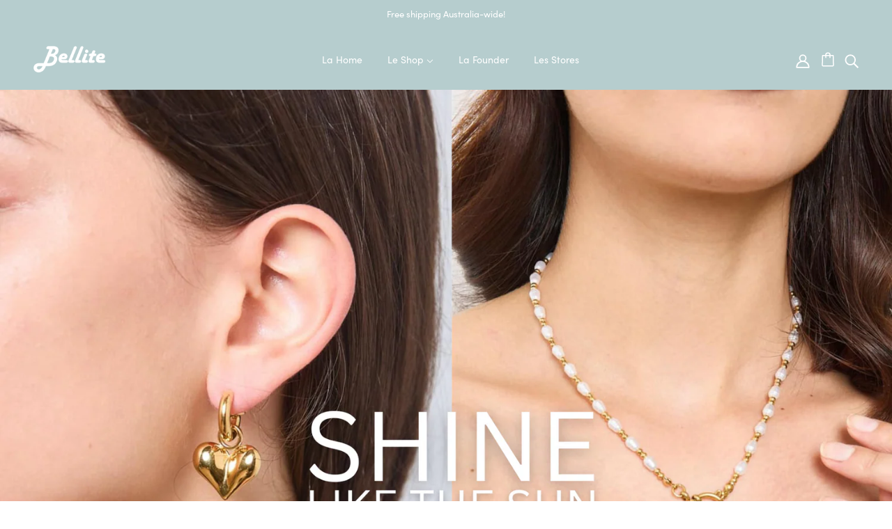

--- FILE ---
content_type: text/css
request_url: https://www.bellitestore.com/cdn/shop/t/19/assets/theme--custom.css?v=178220555362723541091691552766
body_size: 941
content:
@charset "UTF-8";:root{--colorHeader: #E8B2AA;--colorBeige: #FFF8EF;--colorHover: #A33346}body{font-family:sofia-pro;letter-spacing:0;font-weight:400;background:var(--colorBeige)}[data-item=block-heading],h3,h4,h5,h6{font-family:sofia-pro;letter-spacing:0;font-weight:700}[data-item=accent-text],input,label,textarea{font-family:sofia-pro;letter-spacing:0}[data-item=block-link]>*{font-family:sofia-pro;letter-spacing:0}.header--menu{padding:0 20px}.x-menu--level-1--link>a{padding:16px}.x-menu--level-2--link>a{font-weight:700}.x-menu--single-parents{order:2;padding:8px 32px 12px 0}.x-menu--single-parents li{display:inline-block!important}body:not(.template-index) #shopify-section-header .header--bg,#shopify-section-header.white-bg .header--bg,#shopify-section-header .x-menu--bg{background:var(--colorBeige)!important}#shopify-section-header .header--bg{transition:all .6s}body:not(.template-index) #shopify-section-header .logo-image,body:not(.template-index) #shopify-section-header .header--search svg,body:not(.template-index) #shopify-section-header .header--cart-link svg,body:not(.template-index) #shopify-section-header .header--account-icon svg,#shopify-section-header.white-bg .logo-image,#shopify-section-header.white-bg .header--search svg,#shopify-section-header.white-bg .header--cart-link svg,#shopify-section-header.white-bg .header--account-icon svg{filter:invert(100%);transition:all .2s}body:not(.template-index) #shopify-section-header .header--menu a,#shopify-section-header.white-bg .header--menu a{color:#000!important}#shopify-section-header .header--menu li ul li a{color:#000!important}#shopify-section-header .header--menu a{transition:all .2s}body:not(.template-index) .header--mobile{background:var(--colorBeige)}body:not(.template-index) .header--mobile .icon--menu{color:#000}h3.product--title{font-weight:700}.black-50{border-top:1px solid rgba(0,0,0,.5);clear:both}[data-item=nav-text]{text-transform:none;font-family:sofia-pro;letter-spacing:0}[data-item=section-heading],h1,h2,p{font-family:sofia-pro;font-weight:400;letter-spacing:0}h3.featured-collections--title{font-family:sofia-pro;font-weight:700;letter-spacing:0}.cart--open-right{order:2;padding:0;flex-grow:0;-webkit-box-flex:0}a.header--cart-link{padding:8px 20px 0 12px}a.header--search{order:3}a.header--account-icon{order:1}.featured-content--root{padding-top:0}#shopify-section-1617238854e2a2d5b7{background:linear-gradient(to left,#b6cdce 50%,#deb4b1 50%)}#shopify-section-1642496683c240f358{background:linear-gradient(to left,#deb4b1 50%,#b6cdce 50%)}#shopify-section-1617238854e2a2d5b7 .featured-collections--item,#shopify-section-1642496683c240f358 .featured-collections--item{padding:0}#shopify-section-1617238854e2a2d5b7 .featured-collections--body,#shopify-section-1642496683c240f358 .featured-collections--body{grid-column-gap:15%;padding:0 3%;max-width:1220px}#shopify-section-1617238854e2a2d5b7 .featured-collections--title,#shopify-section-1642496683c240f358 .featured-collections--title{color:#fff;font-size:20px}#shopify-section-1617238854e2a2d5b7 .featured-collections--title:before,#shopify-section-1642496683c240f358 .featured-collections--title:before{content:"Our "}.banner-text{color:#fff;transform:rotate(270deg) translate(50%);position:absolute;z-index:100;font-size:clamp(30px,6vw,75px);transform-origin:100% 100%;bottom:50%;margin-bottom:-30px;font-family:sofia-pro;font-weight:700}.banner-text.shift-left{transform:rotate(-90deg) translate(-50%);transform-origin:0 0;left:0vw;margin-bottom:-30px}.banner-text.shift-right{right:1.5vw;margin-bottom:-6px}.banner-text.shift-center{transform:rotate(-90deg) translate(0);transform-origin:50% 50%;margin-left:-2vw;bottom:auto;margin-bottom:0}.featured-content--image{padding:0 3%}@media only screen and (min-width: 768px){.header--root{padding:18px 48px 0}}#shopify-section-1519177181912 .product--image-wrapper{max-height:450px;overflow:hidden}.section--featured-collection h2{font-size:20px}.section--featured-collection .product--title{font-family:sofia-pro;font-weight:700}.section--featured-collection .image--container{height:450px}.section--featured-collection .image--container img{object-fit:cover}.section--featured-collection .owl-carousel .owl-wrapper{align-items:baseline}.is_bg_image{background-size:cover;background-position:center center;padding:7%!important}#shopify-section-161994662305842f63 .featured-content--root{padding-top:32px}#shopify-section-1521156071253 .featured-content--image{max-width:50%;height:auto}#shopify-section-1521156071253 img{height:auto;position:static}#shopify-section-1618830413a9f25a1d .featured-text--root{padding:0 16px}.featured-text--heading{font-family:sofia-pro;font-weight:700;font-size:20px}.featured-text--body{font-size:16px}#shopify-section-1618831220b323b6da .featured-content--text{background:var(--colorBeige);width:auto;min-width:auto}#shopify-section-1618831220b323b6da .featured-content--title{font-family:sofia-pro;font-weight:700;font-size:30px}#shopify-section-161900164700de2ad3 .feature-video--heading{background:var(--colorBeige);padding:32px 32px 20px;font-family:sofia-pro;font-weight:700;font-size:30px;width:80%}#shopify-section-161900164700de2ad3 .feature-video--heading h2{font-family:sofia-pro;font-weight:700;color:#0d4583}#shopify-section-161900164700de2ad3 .feature-video--sub-heading{background:var(--colorBeige);padding:0 32px 60px;width:80%;font-size:16px;font-family:sofia-pro;font-weight:400;color:#0d4583}#shopify-section-161900164700de2ad3 .feature-video--button div{background:none;text-decoration:underline;text-transform:none;font-size:16px;font-family:sofia-pro;font-weight:400;color:#0d4583}#shopify-section-161900164700de2ad3 .feature-video--heading-mobile h2{font-family:sofia-pro;font-weight:700;color:#0d4583}#shopify-section-161900164700de2ad3 .feature-video--sub-heading-mobile,#shopify-section-161900164700de2ad3 .feature-video--button{font-size:16px;font-family:sofia-pro;font-weight:400;color:#0d4583}#shopify-section-1618831220b323b6da .featured-content--root{background:var(--colorBeige)!important}#shopify-section-1618831220b323b6da .featured-content--text h2{font-size:22px}#shopify-section-1618831220b323b6da .featured-content--text p,#shopify-section-1618831220b323b6da .featured-content--text a{font-size:14px}#shopify-section-1618831220b323b6da .featured-content--text h2,#shopify-section-1618831220b323b6da .featured-content--text p,#shopify-section-1618831220b323b6da .featured-content--text a{color:#0d4583}.footer--root{background:var(--colorBeige)}.footer--block--heading{font-family:sofia-pro;font-weight:700;font-size:20px}.footer--sub--shopify-link{display:none}.footer--form-submit button{background:#e8b2aa}.footer--form-submit button:hover{background:#a33346}.template-list-collections .section-heading,.template-collection h1{font-family:sofia-pro;font-weight:700}.template-page h1{font-family:sofia-pro;font-weight:700;font-size:20px}.template-page h2{font-family:sofia-pro;font-weight:400;font-size:18px;margin-bottom:30px}@media only screen and (max-width: 767px){.feature-video--header-mobile>:not(:last-child){padding-bottom:0;padding-top:20px}}@media only screen and (max-width: 767px){.hide_mobile{display:none}}@media only screen and (min-width: 767px){.is_bg_image{padding:5%!important}.hide_desktop{display:none}#shopify-section-1617238854e2a2d5b7 .featured-collections--title,#shopify-section-1642496683c240f358 .featured-collections--title{color:#fff;font-size:46px}.banner-text.shift-left{left:.5vw}.banner-text.shift-right{right:2.3vw}.section--featured-collection h2{font-size:50px}#shopify-section-1617240063f7da08a0,#shopify-section-1618830413a9f25a1d,#shopify-section-1618830495943a6b98{display:inline-block;width:33.3%}#shopify-section-1617240063f7da08a0 .featured-text--root,#shopify-section-1618830413a9f25a1d .featured-text--root,#shopify-section-1618830495943a6b98 .featured-text--root{padding:50px 16px}.featured-text--heading{font-family:sofia-pro;font-weight:700;font-size:30px}.featured-text--body{font-size:20px}#shopify-section-161900164700de2ad3 .feature-video--heading,#shopify-section-161900164700de2ad3 .feature-video--sub-heading{width:420px}#shopify-section-161900164700de2ad3 .feature-video--button{position:relative;bottom:60px}.template-page h1{font-family:sofia-pro;font-weight:700;font-size:50px}.template-page h2{font-family:sofia-pro;font-weight:400;font-size:30px}#shopify-section-1618831220b323b6da .featured-content--text h2{font-size:30px}#shopify-section-1618831220b323b6da .featured-content--text p,#shopify-section-1618831220b323b6da .featured-content--text a{font-size:16px}}@media only screen and (min-width: 768px){.cart--root[data-view=mobile]{display:block}}#pickup-container .cr-delivery-method{background-color:#fff8ef}@media only screen and (min-width: 767px) and (max-width: 1300px){#shopify-section-1617238854e2a2d5b7 .featured-collections--body,#shopify-section-1642496683c240f358 .featured-collections--body{grid-column-gap:30%;padding:0 10%;max-width:1220px}#shopify-section-1617238854e2a2d5b7 .featured-collections--title,#shopify-section-1642496683c240f358 .featured-collections--title{color:#fff;font-size:clamp(20px,3vw,46px)}}
/*# sourceMappingURL=/cdn/shop/t/19/assets/theme--custom.css.map?v=178220555362723541091691552766 */


--- FILE ---
content_type: text/javascript
request_url: https://www.bellitestore.com/cdn/shop/t/19/assets/theme.custom.js?v=98644677124078713031622679636
body_size: -414
content:
if(document.body.classList.contains("template-index"))for(var arr=document.querySelectorAll("nav.x-menu li[data-x-menu--depth]"),f=function(){},i=0;i<arr.length;i++)console.log(arr[i].getAttribute("data-x-menu--depth")),arr[i].getAttribute("data-x-menu--depth")>1&&(arr[i].addEventListener("mouseenter",function(event){var header=document.getElementById("shopify-section-header");header.classList.add("white-bg")},!1),arr[i].addEventListener("mouseleave",function(event){var header=document.getElementById("shopify-section-header");header.classList.remove("white-bg")},!1));
//# sourceMappingURL=/cdn/shop/t/19/assets/theme.custom.js.map?v=98644677124078713031622679636


--- FILE ---
content_type: image/svg+xml
request_url: https://cdn.shopify.com/s/files/1/0032/6467/5907/files/logo-bellite-cropped.svg?v=1618195487
body_size: 7961
content:
<svg xmlns="http://www.w3.org/2000/svg" xmlns:xlink="http://www.w3.org/1999/xlink" width="103.76190406989613" height="39"><rect id="backgroundrect" width="100%" height="100%" x="0" y="0" fill="none" stroke="none"/>
  
<g class="currentLayer" style=""><title>Layer 1</title><image id="_LOGO_" data-name="/ LOGO /" width="167" height="128.06195068359375" class="" y="-48.19216537475586" x="-31.993257522583008" xlink:href="[data-uri]"/></g></svg>

--- FILE ---
content_type: text/event-stream;charset=UTF-8
request_url: https://qa-eus.clevertar.app/1/greeting?stream=true&tenant=bellite.myshopify.com
body_size: 540
content:
data:{"question":"","question_id":"P_bs8JsBPTfhEeTFs0ku","thread_id":"P_bs8JsBPTfhEeTFs0ku","answer":"Welcome to Bellite! Whether you're browsing online or visiting our store, we're here to help you find the perfect French fashion and lifestyle products to elevate your wardrobe and style. Ready to discover our latest arrivals? ✨\uD83D\uDECD️","cache_hit":"verbatim_stored","ts":1769273602881,"order":4310364,"delta":{"is_finished":true}}

